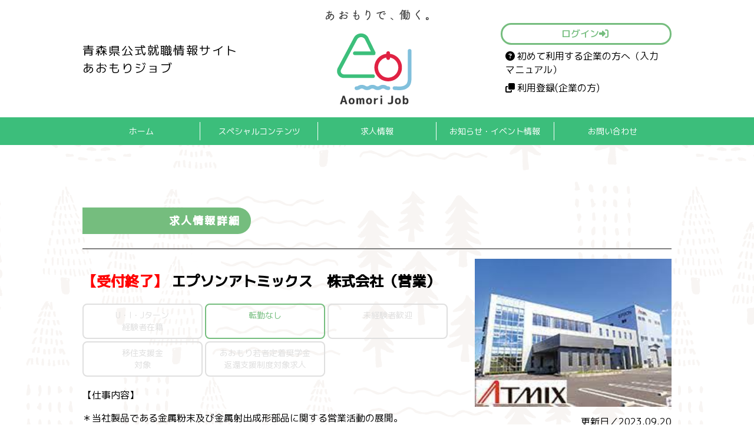

--- FILE ---
content_type: text/html; charset=UTF-8
request_url: https://aomori-job.jp/job_offer/%E3%82%A8%E3%83%97%E3%82%BD%E3%83%B3%E3%82%A2%E3%83%88%E3%83%9F%E3%83%83%E3%82%AF%E3%82%B9%E3%80%80%E6%A0%AA%E5%BC%8F%E4%BC%9A%E7%A4%BE%EF%BC%88%E5%96%B6%E6%A5%AD%EF%BC%89/?post_id=69673
body_size: 14297
content:
<!DOCTYPE HTML>
<html lang="ja">
<head>
<script>
  dataLayerAOJ2022 = [{
  }];
  dataLayerAOJ2022.push({'variable_name': 'variable_value'});
</script>
<!-- Google Tag Manager -->
<script>(function(w,d,s,l,i){w[l]=w[l]||[];w[l].push({'gtm.start':
new Date().getTime(),event:'gtm.js'});var f=d.getElementsByTagName(s)[0],
j=d.createElement(s),dl=l!='dataLayer'?'&l='+l:'';j.async=true;j.src=
'https://www.googletagmanager.com/gtm.js?id='+i+dl;f.parentNode.insertBefore(j,f);
})(window,document,'script','dataLayer','GTM-TJJ8BPH');</script>
<!-- End Google Tag Manager -->

<!-- Google Tag Manager -->
<script>(function(w,d,s,l,i){w[l]=w[l]||[];w[l].push({'gtm.start':
new Date().getTime(),event:'gtm.js'});var f=d.getElementsByTagName(s)[0],
j=d.createElement(s),dl=l!='dataLayer'?'&l='+l:'';j.async=true;j.src=
'https://www.googletagmanager.com/gtm.js?id='+i+dl;f.parentNode.insertBefore(j,f);
})(window,document,'script','dataLayerAOJ2022','GTM-T2XLJCW');</script>
<!-- End Google Tag Manager -->

	<meta charset="UTF-8">
	<meta name="keywords" content="青森県公式,就職情報,求人情報検索,求職者,UIJターン,インターンシップ,企業情報">
	<meta name="description" content="青森県公式就職情報サイト「あおもりジョブ」では、人材の県内定着と還流促進を目的に、県内外の学生や求職者等に対して、青森県内の企業情報や求人情報、ＵＩＪターン就職支援制度、各種イベントなどの情報を発信しています。">
	<meta name="viewport" content="width=device-width,initial-scale=1,user-scalable=yes,viewport-fit=cover">
	<meta name="format-detection" content="telephone=no">
	<meta http-equiv="X-UA-Compatible" content="IE=edge"/>

	<!-- favicon start	 -->
	<link rel="apple-touch-icon" sizes="180x180" href="https://aomori-job.jp/wp-content/themes/aomori-job/images/favicon/apple-touch-icon.png">
	<link rel="icon" type="image/png" sizes="32x32" href="https://aomori-job.jp/wp-content/themes/aomori-job/images/favicon/favicon-32x32.png">
	<link rel="icon" type="image/png" sizes="16x16" href="https://aomori-job.jp/wp-content/themes/aomori-job/images/favicon/favicon-16x16.png">
	<link rel="manifest" href="https://aomori-job.jp/wp-content/themes/aomori-job/images/favicon/manifest.json">
	<link rel="mask-icon" href="https://aomori-job.jp/wp-content/themes/aomori-job/images/favicon/safari-pinned-tab.svg" color="#19a99d">
	<meta name="theme-color" content="#ffffff">
	<!-- favicon end -->
	<link rel="preconnect" href="https://fonts.googleapis.com">
	<link rel="preconnect" href="https://fonts.gstatic.com" crossorigin>
	<link href="https://fonts.googleapis.com/css2?family=M+PLUS+1p:wght@100;300;400;500&display=swap" rel="stylesheet">
	<!-- styles -->
	<link rel ="stylesheet" href="https://cdnjs.cloudflare.com/ajax/libs/font-awesome/6.0.0-beta2/css/all.min.css">
	<title>エプソンアトミックス　株式会社（営業） &#8211; 青森県公式就職情報サイト「あおもりジョブ」</title>
<meta name='robots' content='max-image-preview:large' />
<link rel='dns-prefetch' href='//cdn.jsdelivr.net' />
<link rel='dns-prefetch' href='//unpkg.com' />
<link rel='dns-prefetch' href='//www.youtube.com' />
<link rel="alternate" title="oEmbed (JSON)" type="application/json+oembed" href="https://aomori-job.jp/wp-json/oembed/1.0/embed?url=https%3A%2F%2Faomori-job.jp%2Fjob_offer%2F%25e3%2582%25a8%25e3%2583%2597%25e3%2582%25bd%25e3%2583%25b3%25e3%2582%25a2%25e3%2583%2588%25e3%2583%259f%25e3%2583%2583%25e3%2582%25af%25e3%2582%25b9%25e3%2580%2580%25e6%25a0%25aa%25e5%25bc%258f%25e4%25bc%259a%25e7%25a4%25be%25ef%25bc%2588%25e5%2596%25b6%25e6%25a5%25ad%25ef%25bc%2589%2F" />
<link rel="alternate" title="oEmbed (XML)" type="text/xml+oembed" href="https://aomori-job.jp/wp-json/oembed/1.0/embed?url=https%3A%2F%2Faomori-job.jp%2Fjob_offer%2F%25e3%2582%25a8%25e3%2583%2597%25e3%2582%25bd%25e3%2583%25b3%25e3%2582%25a2%25e3%2583%2588%25e3%2583%259f%25e3%2583%2583%25e3%2582%25af%25e3%2582%25b9%25e3%2580%2580%25e6%25a0%25aa%25e5%25bc%258f%25e4%25bc%259a%25e7%25a4%25be%25ef%25bc%2588%25e5%2596%25b6%25e6%25a5%25ad%25ef%25bc%2589%2F&#038;format=xml" />
<style id='wp-img-auto-sizes-contain-inline-css' type='text/css'>
img:is([sizes=auto i],[sizes^="auto," i]){contain-intrinsic-size:3000px 1500px}
/*# sourceURL=wp-img-auto-sizes-contain-inline-css */
</style>
<style id='wp-emoji-styles-inline-css' type='text/css'>

	img.wp-smiley, img.emoji {
		display: inline !important;
		border: none !important;
		box-shadow: none !important;
		height: 1em !important;
		width: 1em !important;
		margin: 0 0.07em !important;
		vertical-align: -0.1em !important;
		background: none !important;
		padding: 0 !important;
	}
/*# sourceURL=wp-emoji-styles-inline-css */
</style>
<style id='wp-block-library-inline-css' type='text/css'>
:root{--wp-block-synced-color:#7a00df;--wp-block-synced-color--rgb:122,0,223;--wp-bound-block-color:var(--wp-block-synced-color);--wp-editor-canvas-background:#ddd;--wp-admin-theme-color:#007cba;--wp-admin-theme-color--rgb:0,124,186;--wp-admin-theme-color-darker-10:#006ba1;--wp-admin-theme-color-darker-10--rgb:0,107,160.5;--wp-admin-theme-color-darker-20:#005a87;--wp-admin-theme-color-darker-20--rgb:0,90,135;--wp-admin-border-width-focus:2px}@media (min-resolution:192dpi){:root{--wp-admin-border-width-focus:1.5px}}.wp-element-button{cursor:pointer}:root .has-very-light-gray-background-color{background-color:#eee}:root .has-very-dark-gray-background-color{background-color:#313131}:root .has-very-light-gray-color{color:#eee}:root .has-very-dark-gray-color{color:#313131}:root .has-vivid-green-cyan-to-vivid-cyan-blue-gradient-background{background:linear-gradient(135deg,#00d084,#0693e3)}:root .has-purple-crush-gradient-background{background:linear-gradient(135deg,#34e2e4,#4721fb 50%,#ab1dfe)}:root .has-hazy-dawn-gradient-background{background:linear-gradient(135deg,#faaca8,#dad0ec)}:root .has-subdued-olive-gradient-background{background:linear-gradient(135deg,#fafae1,#67a671)}:root .has-atomic-cream-gradient-background{background:linear-gradient(135deg,#fdd79a,#004a59)}:root .has-nightshade-gradient-background{background:linear-gradient(135deg,#330968,#31cdcf)}:root .has-midnight-gradient-background{background:linear-gradient(135deg,#020381,#2874fc)}:root{--wp--preset--font-size--normal:16px;--wp--preset--font-size--huge:42px}.has-regular-font-size{font-size:1em}.has-larger-font-size{font-size:2.625em}.has-normal-font-size{font-size:var(--wp--preset--font-size--normal)}.has-huge-font-size{font-size:var(--wp--preset--font-size--huge)}.has-text-align-center{text-align:center}.has-text-align-left{text-align:left}.has-text-align-right{text-align:right}.has-fit-text{white-space:nowrap!important}#end-resizable-editor-section{display:none}.aligncenter{clear:both}.items-justified-left{justify-content:flex-start}.items-justified-center{justify-content:center}.items-justified-right{justify-content:flex-end}.items-justified-space-between{justify-content:space-between}.screen-reader-text{border:0;clip-path:inset(50%);height:1px;margin:-1px;overflow:hidden;padding:0;position:absolute;width:1px;word-wrap:normal!important}.screen-reader-text:focus{background-color:#ddd;clip-path:none;color:#444;display:block;font-size:1em;height:auto;left:5px;line-height:normal;padding:15px 23px 14px;text-decoration:none;top:5px;width:auto;z-index:100000}html :where(.has-border-color){border-style:solid}html :where([style*=border-top-color]){border-top-style:solid}html :where([style*=border-right-color]){border-right-style:solid}html :where([style*=border-bottom-color]){border-bottom-style:solid}html :where([style*=border-left-color]){border-left-style:solid}html :where([style*=border-width]){border-style:solid}html :where([style*=border-top-width]){border-top-style:solid}html :where([style*=border-right-width]){border-right-style:solid}html :where([style*=border-bottom-width]){border-bottom-style:solid}html :where([style*=border-left-width]){border-left-style:solid}html :where(img[class*=wp-image-]){height:auto;max-width:100%}:where(figure){margin:0 0 1em}html :where(.is-position-sticky){--wp-admin--admin-bar--position-offset:var(--wp-admin--admin-bar--height,0px)}@media screen and (max-width:600px){html :where(.is-position-sticky){--wp-admin--admin-bar--position-offset:0px}}

/*# sourceURL=wp-block-library-inline-css */
</style><style id='global-styles-inline-css' type='text/css'>
:root{--wp--preset--aspect-ratio--square: 1;--wp--preset--aspect-ratio--4-3: 4/3;--wp--preset--aspect-ratio--3-4: 3/4;--wp--preset--aspect-ratio--3-2: 3/2;--wp--preset--aspect-ratio--2-3: 2/3;--wp--preset--aspect-ratio--16-9: 16/9;--wp--preset--aspect-ratio--9-16: 9/16;--wp--preset--color--black: #000000;--wp--preset--color--cyan-bluish-gray: #abb8c3;--wp--preset--color--white: #ffffff;--wp--preset--color--pale-pink: #f78da7;--wp--preset--color--vivid-red: #cf2e2e;--wp--preset--color--luminous-vivid-orange: #ff6900;--wp--preset--color--luminous-vivid-amber: #fcb900;--wp--preset--color--light-green-cyan: #7bdcb5;--wp--preset--color--vivid-green-cyan: #00d084;--wp--preset--color--pale-cyan-blue: #8ed1fc;--wp--preset--color--vivid-cyan-blue: #0693e3;--wp--preset--color--vivid-purple: #9b51e0;--wp--preset--gradient--vivid-cyan-blue-to-vivid-purple: linear-gradient(135deg,rgb(6,147,227) 0%,rgb(155,81,224) 100%);--wp--preset--gradient--light-green-cyan-to-vivid-green-cyan: linear-gradient(135deg,rgb(122,220,180) 0%,rgb(0,208,130) 100%);--wp--preset--gradient--luminous-vivid-amber-to-luminous-vivid-orange: linear-gradient(135deg,rgb(252,185,0) 0%,rgb(255,105,0) 100%);--wp--preset--gradient--luminous-vivid-orange-to-vivid-red: linear-gradient(135deg,rgb(255,105,0) 0%,rgb(207,46,46) 100%);--wp--preset--gradient--very-light-gray-to-cyan-bluish-gray: linear-gradient(135deg,rgb(238,238,238) 0%,rgb(169,184,195) 100%);--wp--preset--gradient--cool-to-warm-spectrum: linear-gradient(135deg,rgb(74,234,220) 0%,rgb(151,120,209) 20%,rgb(207,42,186) 40%,rgb(238,44,130) 60%,rgb(251,105,98) 80%,rgb(254,248,76) 100%);--wp--preset--gradient--blush-light-purple: linear-gradient(135deg,rgb(255,206,236) 0%,rgb(152,150,240) 100%);--wp--preset--gradient--blush-bordeaux: linear-gradient(135deg,rgb(254,205,165) 0%,rgb(254,45,45) 50%,rgb(107,0,62) 100%);--wp--preset--gradient--luminous-dusk: linear-gradient(135deg,rgb(255,203,112) 0%,rgb(199,81,192) 50%,rgb(65,88,208) 100%);--wp--preset--gradient--pale-ocean: linear-gradient(135deg,rgb(255,245,203) 0%,rgb(182,227,212) 50%,rgb(51,167,181) 100%);--wp--preset--gradient--electric-grass: linear-gradient(135deg,rgb(202,248,128) 0%,rgb(113,206,126) 100%);--wp--preset--gradient--midnight: linear-gradient(135deg,rgb(2,3,129) 0%,rgb(40,116,252) 100%);--wp--preset--font-size--small: 13px;--wp--preset--font-size--medium: 20px;--wp--preset--font-size--large: 36px;--wp--preset--font-size--x-large: 42px;--wp--preset--spacing--20: 0.44rem;--wp--preset--spacing--30: 0.67rem;--wp--preset--spacing--40: 1rem;--wp--preset--spacing--50: 1.5rem;--wp--preset--spacing--60: 2.25rem;--wp--preset--spacing--70: 3.38rem;--wp--preset--spacing--80: 5.06rem;--wp--preset--shadow--natural: 6px 6px 9px rgba(0, 0, 0, 0.2);--wp--preset--shadow--deep: 12px 12px 50px rgba(0, 0, 0, 0.4);--wp--preset--shadow--sharp: 6px 6px 0px rgba(0, 0, 0, 0.2);--wp--preset--shadow--outlined: 6px 6px 0px -3px rgb(255, 255, 255), 6px 6px rgb(0, 0, 0);--wp--preset--shadow--crisp: 6px 6px 0px rgb(0, 0, 0);}:where(.is-layout-flex){gap: 0.5em;}:where(.is-layout-grid){gap: 0.5em;}body .is-layout-flex{display: flex;}.is-layout-flex{flex-wrap: wrap;align-items: center;}.is-layout-flex > :is(*, div){margin: 0;}body .is-layout-grid{display: grid;}.is-layout-grid > :is(*, div){margin: 0;}:where(.wp-block-columns.is-layout-flex){gap: 2em;}:where(.wp-block-columns.is-layout-grid){gap: 2em;}:where(.wp-block-post-template.is-layout-flex){gap: 1.25em;}:where(.wp-block-post-template.is-layout-grid){gap: 1.25em;}.has-black-color{color: var(--wp--preset--color--black) !important;}.has-cyan-bluish-gray-color{color: var(--wp--preset--color--cyan-bluish-gray) !important;}.has-white-color{color: var(--wp--preset--color--white) !important;}.has-pale-pink-color{color: var(--wp--preset--color--pale-pink) !important;}.has-vivid-red-color{color: var(--wp--preset--color--vivid-red) !important;}.has-luminous-vivid-orange-color{color: var(--wp--preset--color--luminous-vivid-orange) !important;}.has-luminous-vivid-amber-color{color: var(--wp--preset--color--luminous-vivid-amber) !important;}.has-light-green-cyan-color{color: var(--wp--preset--color--light-green-cyan) !important;}.has-vivid-green-cyan-color{color: var(--wp--preset--color--vivid-green-cyan) !important;}.has-pale-cyan-blue-color{color: var(--wp--preset--color--pale-cyan-blue) !important;}.has-vivid-cyan-blue-color{color: var(--wp--preset--color--vivid-cyan-blue) !important;}.has-vivid-purple-color{color: var(--wp--preset--color--vivid-purple) !important;}.has-black-background-color{background-color: var(--wp--preset--color--black) !important;}.has-cyan-bluish-gray-background-color{background-color: var(--wp--preset--color--cyan-bluish-gray) !important;}.has-white-background-color{background-color: var(--wp--preset--color--white) !important;}.has-pale-pink-background-color{background-color: var(--wp--preset--color--pale-pink) !important;}.has-vivid-red-background-color{background-color: var(--wp--preset--color--vivid-red) !important;}.has-luminous-vivid-orange-background-color{background-color: var(--wp--preset--color--luminous-vivid-orange) !important;}.has-luminous-vivid-amber-background-color{background-color: var(--wp--preset--color--luminous-vivid-amber) !important;}.has-light-green-cyan-background-color{background-color: var(--wp--preset--color--light-green-cyan) !important;}.has-vivid-green-cyan-background-color{background-color: var(--wp--preset--color--vivid-green-cyan) !important;}.has-pale-cyan-blue-background-color{background-color: var(--wp--preset--color--pale-cyan-blue) !important;}.has-vivid-cyan-blue-background-color{background-color: var(--wp--preset--color--vivid-cyan-blue) !important;}.has-vivid-purple-background-color{background-color: var(--wp--preset--color--vivid-purple) !important;}.has-black-border-color{border-color: var(--wp--preset--color--black) !important;}.has-cyan-bluish-gray-border-color{border-color: var(--wp--preset--color--cyan-bluish-gray) !important;}.has-white-border-color{border-color: var(--wp--preset--color--white) !important;}.has-pale-pink-border-color{border-color: var(--wp--preset--color--pale-pink) !important;}.has-vivid-red-border-color{border-color: var(--wp--preset--color--vivid-red) !important;}.has-luminous-vivid-orange-border-color{border-color: var(--wp--preset--color--luminous-vivid-orange) !important;}.has-luminous-vivid-amber-border-color{border-color: var(--wp--preset--color--luminous-vivid-amber) !important;}.has-light-green-cyan-border-color{border-color: var(--wp--preset--color--light-green-cyan) !important;}.has-vivid-green-cyan-border-color{border-color: var(--wp--preset--color--vivid-green-cyan) !important;}.has-pale-cyan-blue-border-color{border-color: var(--wp--preset--color--pale-cyan-blue) !important;}.has-vivid-cyan-blue-border-color{border-color: var(--wp--preset--color--vivid-cyan-blue) !important;}.has-vivid-purple-border-color{border-color: var(--wp--preset--color--vivid-purple) !important;}.has-vivid-cyan-blue-to-vivid-purple-gradient-background{background: var(--wp--preset--gradient--vivid-cyan-blue-to-vivid-purple) !important;}.has-light-green-cyan-to-vivid-green-cyan-gradient-background{background: var(--wp--preset--gradient--light-green-cyan-to-vivid-green-cyan) !important;}.has-luminous-vivid-amber-to-luminous-vivid-orange-gradient-background{background: var(--wp--preset--gradient--luminous-vivid-amber-to-luminous-vivid-orange) !important;}.has-luminous-vivid-orange-to-vivid-red-gradient-background{background: var(--wp--preset--gradient--luminous-vivid-orange-to-vivid-red) !important;}.has-very-light-gray-to-cyan-bluish-gray-gradient-background{background: var(--wp--preset--gradient--very-light-gray-to-cyan-bluish-gray) !important;}.has-cool-to-warm-spectrum-gradient-background{background: var(--wp--preset--gradient--cool-to-warm-spectrum) !important;}.has-blush-light-purple-gradient-background{background: var(--wp--preset--gradient--blush-light-purple) !important;}.has-blush-bordeaux-gradient-background{background: var(--wp--preset--gradient--blush-bordeaux) !important;}.has-luminous-dusk-gradient-background{background: var(--wp--preset--gradient--luminous-dusk) !important;}.has-pale-ocean-gradient-background{background: var(--wp--preset--gradient--pale-ocean) !important;}.has-electric-grass-gradient-background{background: var(--wp--preset--gradient--electric-grass) !important;}.has-midnight-gradient-background{background: var(--wp--preset--gradient--midnight) !important;}.has-small-font-size{font-size: var(--wp--preset--font-size--small) !important;}.has-medium-font-size{font-size: var(--wp--preset--font-size--medium) !important;}.has-large-font-size{font-size: var(--wp--preset--font-size--large) !important;}.has-x-large-font-size{font-size: var(--wp--preset--font-size--x-large) !important;}
/*# sourceURL=global-styles-inline-css */
</style>

<style id='classic-theme-styles-inline-css' type='text/css'>
/*! This file is auto-generated */
.wp-block-button__link{color:#fff;background-color:#32373c;border-radius:9999px;box-shadow:none;text-decoration:none;padding:calc(.667em + 2px) calc(1.333em + 2px);font-size:1.125em}.wp-block-file__button{background:#32373c;color:#fff;text-decoration:none}
/*# sourceURL=/wp-includes/css/classic-themes.min.css */
</style>
<link rel='stylesheet' id='modal-video-css' href='//cdn.jsdelivr.net/npm/modal-video@2.4.2/css/modal-video.min.css' type='text/css' media='' />
<link rel='stylesheet' id='aoj-style-css' href='https://aomori-job.jp/wp-content/themes/aoj-2021/style.css?ver=4bfa46066c91a0a06cacf45dc7865610' type='text/css' media='all' />
<link rel='stylesheet' id='jquery-lazyloadxt-spinner-css-css' href='//aomori-job.jp/wp-content/plugins/a3-lazy-load/assets/css/jquery.lazyloadxt.spinner.css?ver=4bfa46066c91a0a06cacf45dc7865610' type='text/css' media='all' />
<link rel='stylesheet' id='um_modal-css' href='https://aomori-job.jp/wp-content/plugins/ultimate-member/assets/css/um-modal.min.css?ver=2.11.1' type='text/css' media='all' />
<link rel='stylesheet' id='um_ui-css' href='https://aomori-job.jp/wp-content/plugins/ultimate-member/assets/libs/jquery-ui/jquery-ui.min.css?ver=1.13.2' type='text/css' media='all' />
<link rel='stylesheet' id='um_tipsy-css' href='https://aomori-job.jp/wp-content/plugins/ultimate-member/assets/libs/tipsy/tipsy.min.css?ver=1.0.0a' type='text/css' media='all' />
<link rel='stylesheet' id='um_raty-css' href='https://aomori-job.jp/wp-content/plugins/ultimate-member/assets/libs/raty/um-raty.min.css?ver=2.6.0' type='text/css' media='all' />
<link rel='stylesheet' id='select2-css' href='https://aomori-job.jp/wp-content/plugins/ultimate-member/assets/libs/select2/select2.min.css?ver=4.0.13' type='text/css' media='all' />
<link rel='stylesheet' id='um_fileupload-css' href='https://aomori-job.jp/wp-content/plugins/ultimate-member/assets/css/um-fileupload.min.css?ver=2.11.1' type='text/css' media='all' />
<link rel='stylesheet' id='um_confirm-css' href='https://aomori-job.jp/wp-content/plugins/ultimate-member/assets/libs/um-confirm/um-confirm.min.css?ver=1.0' type='text/css' media='all' />
<link rel='stylesheet' id='um_datetime-css' href='https://aomori-job.jp/wp-content/plugins/ultimate-member/assets/libs/pickadate/default.min.css?ver=3.6.2' type='text/css' media='all' />
<link rel='stylesheet' id='um_datetime_date-css' href='https://aomori-job.jp/wp-content/plugins/ultimate-member/assets/libs/pickadate/default.date.min.css?ver=3.6.2' type='text/css' media='all' />
<link rel='stylesheet' id='um_datetime_time-css' href='https://aomori-job.jp/wp-content/plugins/ultimate-member/assets/libs/pickadate/default.time.min.css?ver=3.6.2' type='text/css' media='all' />
<link rel='stylesheet' id='um_fonticons_ii-css' href='https://aomori-job.jp/wp-content/plugins/ultimate-member/assets/libs/legacy/fonticons/fonticons-ii.min.css?ver=2.11.1' type='text/css' media='all' />
<link rel='stylesheet' id='um_fonticons_fa-css' href='https://aomori-job.jp/wp-content/plugins/ultimate-member/assets/libs/legacy/fonticons/fonticons-fa.min.css?ver=2.11.1' type='text/css' media='all' />
<link rel='stylesheet' id='um_fontawesome-css' href='https://aomori-job.jp/wp-content/plugins/ultimate-member/assets/css/um-fontawesome.min.css?ver=6.5.2' type='text/css' media='all' />
<link rel='stylesheet' id='um_common-css' href='https://aomori-job.jp/wp-content/plugins/ultimate-member/assets/css/common.min.css?ver=2.11.1' type='text/css' media='all' />
<link rel='stylesheet' id='um_responsive-css' href='https://aomori-job.jp/wp-content/plugins/ultimate-member/assets/css/um-responsive.min.css?ver=2.11.1' type='text/css' media='all' />
<link rel='stylesheet' id='um_styles-css' href='https://aomori-job.jp/wp-content/plugins/ultimate-member/assets/css/um-styles.min.css?ver=2.11.1' type='text/css' media='all' />
<link rel='stylesheet' id='um_crop-css' href='https://aomori-job.jp/wp-content/plugins/ultimate-member/assets/libs/cropper/cropper.min.css?ver=1.6.1' type='text/css' media='all' />
<link rel='stylesheet' id='um_profile-css' href='https://aomori-job.jp/wp-content/plugins/ultimate-member/assets/css/um-profile.min.css?ver=2.11.1' type='text/css' media='all' />
<link rel='stylesheet' id='um_account-css' href='https://aomori-job.jp/wp-content/plugins/ultimate-member/assets/css/um-account.min.css?ver=2.11.1' type='text/css' media='all' />
<link rel='stylesheet' id='um_misc-css' href='https://aomori-job.jp/wp-content/plugins/ultimate-member/assets/css/um-misc.min.css?ver=2.11.1' type='text/css' media='all' />
<link rel='stylesheet' id='um_default_css-css' href='https://aomori-job.jp/wp-content/plugins/ultimate-member/assets/css/um-old-default.min.css?ver=2.11.1' type='text/css' media='all' />
<link rel='stylesheet' id='um_old_css-css' href='https://aomori-job.jp/wp-content/plugins/ultimate-member/../../uploads/ultimatemember/um_old_settings.css?ver=2.0.0' type='text/css' media='all' />
<!--n2css--><!--n2js--><script type="text/javascript" src="https://aomori-job.jp/wp-includes/js/jquery/jquery.min.js?ver=3.7.1" id="jquery-core-js"></script>
<script type="text/javascript" src="https://aomori-job.jp/wp-includes/js/jquery/jquery-migrate.min.js?ver=3.4.1" id="jquery-migrate-js"></script>
<script type="text/javascript" src="https://aomori-job.jp/wp-content/plugins/ultimate-member/assets/js/um-gdpr.min.js?ver=2.11.1" id="um-gdpr-js"></script>
<link rel="https://api.w.org/" href="https://aomori-job.jp/wp-json/" /><link rel="canonical" href="https://aomori-job.jp/job_offer/%e3%82%a8%e3%83%97%e3%82%bd%e3%83%b3%e3%82%a2%e3%83%88%e3%83%9f%e3%83%83%e3%82%af%e3%82%b9%e3%80%80%e6%a0%aa%e5%bc%8f%e4%bc%9a%e7%a4%be%ef%bc%88%e5%96%b6%e6%a5%ad%ef%bc%89/" />
                                        <script>
                                            var ajaxUrl = 'https://aomori-job.jp/wp-admin/admin-ajax.php';
                                        </script>
                                </head>

<body data-rsssl=1>
<!-- Google Tag Manager (noscript) -->
<noscript><iframe src="https://www.googletagmanager.com/ns.html?id=GTM-TJJ8BPH"
height="0" width="0" style="display:none;visibility:hidden"></iframe></noscript>
<!-- End Google Tag Manager (noscript) -->

<!-- Google Tag Manager (noscript) -->
<noscript><iframe src="https://www.googletagmanager.com/ns.html?id=GTM-T2XLJCW"
height="0" width="0" style="display:none;visibility:hidden"></iframe></noscript>
<!-- End Google Tag Manager (noscript) -->

<div class="overlay">
    <div class="inner">
        <div class="logo">
            <img src="https://aomori-job.jp/wp-content/themes/aoj-2021/images/1x/logo-white.png" srcset="https://aomori-job.jp/wp-content/themes/aoj-2021/images/1x/logo-white.png 1x, https://aomori-job.jp/wp-content/themes/aoj-2021/images/2x/logo-white@2x.png 2x, https://aomori-job.jp/wp-content/themes/aoj-2021/images/3x/logo-white@3x.png 3x" alt="ロゴ Aomori Job" />        </div>
        <div class="admin-menu">
            <ul>
                            <li class="auth"><a href="https://aomori-job.jp/login">ログイン<i class="fas fa-sign-in-alt"></i></a></li>
                <li><a href="https://aomori-job.jp/register-company"><i class="fas fa-clone"></i>利用登録(企業の方)</a></li>
                        </ul>
        </div>
        <nav>
            <ul>
                <li><a href="https://aomori-job.jp">ホーム</a></li>
                <li><a href="https://aomori-job.jp/campaign2021">スペシャルコンテンツ</a></li>
                <li><a href="https://aomori-job.jp?s=search">求人情報</a></li>
                <li><a href="https://aomori-job.jp/category/info">お知らせ・イベント情報</a></li>
                <li><a href="https://aomori-job.jp/contact">お問い合わせ</a></li>
            </ul>
        </nav>
        <a class="close-overlay" href="#"><i class="fa fa-close"></i></a>
    </div>
</div>
<header>
	<div class="inner">
		<div class="container">
			<h1>青森県公式就職情報サイト<br>あおもりジョブ</h1>
			<div class="logo"><a href="https://aomori-job.jp"><img src="https://aomori-job.jp/wp-content/themes/aoj-2021/images/1x/logo.png" srcset="https://aomori-job.jp/wp-content/themes/aoj-2021/images/1x/logo.png 1x, https://aomori-job.jp/wp-content/themes/aoj-2021/images/2x/logo@2x.png 2x, https://aomori-job.jp/wp-content/themes/aoj-2021/images/3x/logo@3x.png 3x" alt="Aomori Job ロゴ" /></a></div>
			<div class="admin-menu">
				<a href="#" class="open-overlay"><i class="fas fa-bars"></i><sub>メニュー</sub></a>
				<ul>
									<li class="auth"><a href="https://aomori-job.jp/login">ログイン<i class="fas fa-sign-in-alt"></i></a></li>
					<li><a href="https://aomori-job.jp/guide"><i class="fa-solid fa-circle-question"></i>初めて利用する企業の方へ（入力マニュアル）</a></li>
					<li><a href="https://aomori-job.jp/register-company"><i class="fas fa-clone"></i>利用登録(企業の方)</a></li>
								</ul>
			</div>
		</div><!-- .container -->
	</div><!-- .inner -->
	<nav>
		<div class="inner">
			<ul class="container">
				<li><a href="https://aomori-job.jp">ホーム</a></li>
				<li><a href="https://www.youtube.com/channel/UCggIwcv4_j7tLm5LVHvCvEg">スペシャルコンテンツ</a></li>
				<li><a href="https://aomori-job.jp?s=search&t=job_offer">求人情報</a></li>
				<li><a href="https://aomori-job.jp/category/info">お知らせ・イベント情報</a></li>
				<li><a href="https://aomori-job.jp/contact">お問い合わせ</a></li>
			</ul>
		</div><!-- .inner -->
	</nav>
</header><main>
    <section class="single custom-post">
        <div class="inner">
            <article>
                                                                            <h1>求人情報詳細</h1>
                <div class="card">
                    <div class="container">
                        <div class="header">
                                                        <h2>
                                <span style="color: #ff0000;">【受付終了】</span>                                エプソンアトミックス　株式会社（営業）                            </h2>
                                                        <div class="features">
                                <ul class="container">
                                                                    <li class="off">
                                                                        U・I・Jターン<br>経験者在籍
                                    </li>
                                                                    <li>
                                                                        転勤なし
                                    </li>
                                                                    <li class="off">
                                                                        未経験者歓迎
                                    </li>
                                                                    <li class="off">
                                                                        移住支援金<br>対象
                                    </li>
                                                                    <li class="off">
                                                                        あおもり若者定着奨学金返還支援制度対象求人
                                    </li>
                                </ul>
                            </div>
                            <div class="content">
                                <p>【仕事内容】</p>
<p>＊当社製品である金属粉末及び金属射出成形部品に関する営業活動の展開。<br />
＊国内外の各種メーカーに対し、展示会や市場調査などの、お客様のサポート活動。</p>
<p>＊法人営業となり、必要に応じて海外出張等もあります。</p>
<p>＊将来的には海外赴任の可能性もございます。</p>
<h2><span style="color: #3366ff;">転勤の可能性あり</span><br />
<span style="color: #3366ff;">転勤範囲：本社もしくは北インター事業所、海外</span></h2>
<p>&nbsp;</p>
                            </div>
                        </div>
                        <div class="body">
                            <figure>
                                                            <img src="https://aomori-job.jp/wp-content/uploads/2023/05/f81fd2e4c52864042852c112ce927ae2-3.jpg" alt="エプソンアトミックス　株式会社（営業）" />
                                                        </figure>
                            <div class="date">更新日／2023.09.20</div>
                        </div>
                    </div><!-- .inner -->
                </div><!-- .card -->
                <table>
                    <tr><th>更新日</th><td>2024-05-30</td></tr>
                    <tr><th>求人管理番号</th><td>020001-4551</td></tr>
                    <tr><th>法人番号</th><td>6100001018166</td></tr>
                    <tr><th>公的機関からの就業に伴う助成の有無</th><td>無</td></tr>
                    <tr><th>公的機関からの就業に伴う助成の内容</th><td></td></tr>
                    <tr><th>あおもり若者定着奨学金返還支援制度対象求人</th><td>対象外</td></tr>
                    <tr><th>掲載期限</th><td>2024-09-30</td></tr>
                    <tr><th>就業場所；郵便番号</th><td>0392245</td></tr>
                                        <tr><th>就業場所；住所</th><td>青森県八戸市北インター工業団地2-1-60　北インター事業所</td></tr>
                                        <tr><th>採用区分</th><td>一般求人</td></tr>
                    <tr><th>採用人数</th><td>1人</td></tr>
                    <tr><th>雇用形態</th><td>正社員</td></tr>
                    <tr><th>雇用期間</th><td>無期</td></tr>
                    <tr><th>雇用期間（開始）</th><td></td></tr>
                    <tr><th>雇用期間（終了）</th><td></td></tr>
                    <tr><th>雇用期間に関する特記事項</th><td></td></tr>
                    <tr><th>希望学歴</th><td>高校卒業以上　必須</td></tr>
                    <tr><th>必要な経験</th><td>外販営業経験　必須（英語でのメール・電話対応ができれば尚可）<br />
Word､Excel､PowerPoint操作あり</td></tr>
                    <tr><th>必要な免許・資格等</th><td>普通自動車運転免許　必須</td></tr>
                    <tr><th>給与形態</th><td>月給</td></tr>
                    <tr><th>所定労働時間</th><td>1日8時間</td></tr>
                                        <tr><th>給与上限</th><td>300,000円</td></tr>
                    <tr><th>給与下限</th><td>225,000円</td></tr>
                                        <tr><th>給与の補足</th><td>賃金形態は欠勤控除ありの「日給月給制」となります。</td></tr>
                    <tr><th>試用期間の有無</th><td>有</td></tr>
                    <tr><th>試用期間に関する特記事項</th><td>試用期間：3ヶ月<br />
試用期間中の労働条件：同条件</td></tr>
                    <tr><th>給与（研修中）上限</th><td>300,000円</td></tr>
                    <tr><th>給与（研修中）下限</th><td>225,000円</td></tr>
                    <tr><th>通勤手当の有無</th><td>有</td></tr>
                    <tr><th>通勤手当に関する特記事項</th><td>実費支給（上限なし）</td></tr>
                    <tr><th>その他手当の有無</th><td>有</td></tr>
                    <tr><th>その他手当に関する特記事項</th><td>住宅費補助：会社規程により対象者へ支給<br />
　　　　　　3万円以上、入居時補助も有<br />
転居旅費　：会社規程により対象者へ支給<br />
その他　　：時間外手当、休日出勤手当、深夜業手当<br />
　　　　　　変則勤務手当、役職手当など<br />
昇給あり：昇給率　1月あたり 3.70％～（前年度実績）<br />
賞与あり：年2回　賞与月数　計6.45ヶ月分（前年度実績）</td></tr>
                    <tr><th>退職金制度の有無</th><td>有</td></tr>
                    <tr><th>退職金制度に関する特記事項</th><td>勤続　1年以上</td></tr>
                    <tr><th>自動車通勤の可否</th><td>可</td></tr>
                    <tr><th>自動車通勤の可否に関する特記事項</th><td>駐車場無料</td></tr>
                    <tr><th>福利厚生・待遇</th><td></td></tr>
                    <tr><th>勤務日</th><td>その他</td></tr>
                    <tr><th>勤務日に関する特記事項</th><td>フレックスタイム制</td></tr>
                    <tr><th>始業時間</th><td></td></tr>
                    <tr><th>終業時間</th><td></td></tr>
                    <tr><th>残業の有無</th><td>有</td></tr>
                    <tr><th>就業時間に関する特記事項</th><td>フレックスタイム制<br />
(1)　08時 30分〜17時 15分<br />
(2)　11時 00分〜14時 00分<br />
(3)　05時 00分〜22時 00分<br />
社内規定により、申請後制度利用可<br />
(1)標準時間　(2)コアタイム　(3)フレキシブルタイム</td></tr>
                    <tr><th>休憩時間に関する特記事項</th><td>45分</td></tr>
                    <tr><th>裁量労働制の有無</th><td>無</td></tr>
                    <tr><th>裁量労働制の内容</th><td></td></tr>
                    <tr><th>休日</th><td>土・日・祝・その他</td></tr>
                    <tr><th>休日に関する特記事項</th><td>週休二日制(毎　週)<br />
お盆休暇、年末年始休暇、ＧＷなど<br />
6ヶ月経過後の年次有給休暇日数　12日</td></tr>
                    <tr><th>加入保険に関する特記事項</th><td>雇用保険、労災保険、健康保険、厚生年金保険、財形</td></tr>
                    <tr><th>受動喫煙防止措置事項</th><td>受動喫煙対策あり（屋内禁煙）<br />
敷地内禁煙</td></tr>
                    <tr><th>応募方法</th><td>事前連絡の上、応募書類を郵送してください。<br />
書類選考後、面接日時を連絡します。<br />
<br />
【応募書類】<br />
ハローワーク紹介状，履歴書（写真貼付），職務経歴書<br />
<br />
【送付先・選考場所】<br />
〒039-2245<br />
青森県八戸市北インター工業団地2-1-60<br />
エプソンアトミックス株式会社　北インター事業所<br />
<br />
【その他】<br />
＊書類選考後、通過者のみ電話連絡致します（不合格の場合は書面通知）<br />
＊土・日・祝日は連絡不可<br />
＊週1日のノー残業デーあり<br />
＊社員食堂あり<br />
＊通信教育助成金制度あり</td></tr>
                    <tr><th>担当者TEL</th><td>0178-29-1112</td></tr>
                    <tr><th>担当者FAX</th><td>0178-86-1115</td></tr>
                    <tr><th>担当者メールアドレス</th><td>atmix_hr@exc.epson.co.jp</td></tr>
                </table>
        
                                <p>掲載内容は、更新日時点のものとなります。労働条件等詳細は求人企業に直接ご確認ください。</p>
        
                                                                                                <div class="card">
                    <div class="container">
                        <div class="header">
                            <h2>エプソンアトミックス株式会社</h2>
                            <div class="content">
                                <p>独自の技術を基に当社が製造する金属粉末、金属射出成形部品、人工水晶原石はスマートフォンや医療部品、産業機器など様々な製品に使用されており、世界中のお客様と取引させて頂いております。</p>
<p>&nbsp;</p>
<p>HPもぜひご覧ください</p>
<p><a href="http://www.atmix.co.jp">http://www.atmix.co.jp</a></p>
                            </div>
                        </div>
                        <div class="body">
                            <figure>
                                                            <img src="https://aomori-job.jp/wp-content/uploads/2018/07/e016545175eabdff67e2b77492e859b7.jpg" alt="エプソンアトミックス株式会社" />
                                                        </figure>
                            <div class="date">更新日／2022.08.10</div>
                        </div>
                    </div><!-- .inner -->
                </div><!-- .card -->    
                <table>
                                                                            <tr><th>法人番号</th><td>6100001018166</td></tr>                                                                                                                                                        <tr><th>動画</th><td></td></tr>                                                                                <tr><th>所在地 郵便番号</th><td>039-1161</td></tr>                                                                                <tr><th>所在地 住所</th><td>青森県八戸市河原木字海岸4-44</td></tr>                                                                                <tr><th>所在地 エリア</th><td>三八（八戸市、三戸郡）</td></tr>                                                                                <tr><th>業種</th><td>その他製造業</td></tr>                                                                                <tr><th>設立</th><td>1999年10月1日</td></tr>                                                                                <tr><th>資本金</th><td>4億5,000万円</td></tr>                                                                                <tr><th>売上</th><td>―</td></tr>                                                                                <tr><th>従業員数</th><td>359名</td></tr>                                                                                <tr><th>事業内容</th><td>金属粉末，金属射出整形部品，人工水晶原石の開発，製造，販売</td></tr>                                                    </table>
                                                                        </article>
        </div><!-- .inner -->
    </section>
</main>
<div class="foot-logo">
    <a href="https://aomori-job.jp"><img src="https://aomori-job.jp/wp-content/themes/aoj-2021/images/1x/logo.png" srcset="https://aomori-job.jp/wp-content/themes/aoj-2021/images/1x/logo.png 1x, https://aomori-job.jp/wp-content/themes/aoj-2021/images/2x/logo@2x.png 2x, https://aomori-job.jp/wp-content/themes/aoj-2021/images/3x/logo@3x.png 3x" alt="Aomori Job ロゴ" /></a>
</div>
<footer>
    <div class="inner">
        <address>
            <p class="name">青森県公式就職情報サイト あおもりジョブ</p>
            <p class="administrator">こども家庭部　若者定着還流促進課　県内定着促進グループ<br>（あおもり人財確保推進センター）</p>
            <div class="contact">
                <ul>
                    <li class="tel">017-775-7075</li>
                    <li class="fax">017-775-7076</li>
                    <li class="email">wakamono@pref.aomori.lg.jp</li>
                </ul>
            </div>
        </address>
        <div class="foot-nav">
            <ul class="container">
                <li><a href="https://aomori-job.jp/about">このサイト・運営組織について</a></li>
                <!--
                <li><a href="https://aomori-job.jp/faq">よくあるご質問</a></li>
                -->
                <li><a href="https://aomori-job.jp/terms">利用規約</a></li>
                <li><a href="https://aomori-job.jp/link">関連リンク</a></li>
                <li><a href="https://aomori-job.jp/privacy">プライバシーポリシー</a></li>
                <li><a href="https://aomori-job.jp/contact">お問い合わせ</a></li>
                <li><a href="https://aomori-job.jp/sitemap">サイトマップ</a></li>
            </ul>
        </div>
    </div><!-- .inner -->
</footer>
<div class="copyright">
    <small>&copy; 2021 AOMORI Prefecture</small>
</div>

<div id="um_upload_single" style="display:none;"></div>

<div id="um_view_photo" style="display:none;">
	<a href="javascript:void(0);" data-action="um_remove_modal" class="um-modal-close" aria-label="写真モーダルを閉じる">
		<i class="um-faicon-times"></i>
	</a>

	<div class="um-modal-body photo">
		<div class="um-modal-photo"></div>
	</div>
</div>
<script type="speculationrules">
{"prefetch":[{"source":"document","where":{"and":[{"href_matches":"/*"},{"not":{"href_matches":["/wp-*.php","/wp-admin/*","/wp-content/uploads/*","/wp-content/*","/wp-content/plugins/*","/wp-content/themes/aoj-2021/*","/wp-content/themes/aomori-job/*","/*\\?(.+)"]}},{"not":{"selector_matches":"a[rel~=\"nofollow\"]"}},{"not":{"selector_matches":".no-prefetch, .no-prefetch a"}}]},"eagerness":"conservative"}]}
</script>
<script type="text/javascript" src="//cdn.jsdelivr.net/npm/modal-video@2.4.2/js/jquery-modal-video.min.js" id="modal-video-js"></script>
<script type="text/javascript" src="https://aomori-job.jp/wp-content/themes/aoj-2021/js/app.js?ver=4bfa46066c91a0a06cacf45dc7865610" id="aoj2021-app-js"></script>
<script type="text/javascript" src="https://unpkg.com/isotope-layout@3/dist/isotope.pkgd.min.js?ver=1.0.0" id="isotope-js"></script>
<script type="text/javascript" src="https://www.youtube.com/iframe_api?ver=3" id="ytiframe-js"></script>
<script type="text/javascript" src="https://aomori-job.jp/wp-content/themes/aomori-job/js/common.js?ver=1649376628" id="aoj-common-js"></script>
<script type="text/javascript" id="jquery-lazyloadxt-js-extra">
/* <![CDATA[ */
var a3_lazyload_params = {"apply_images":"1","apply_videos":"1"};
//# sourceURL=jquery-lazyloadxt-js-extra
/* ]]> */
</script>
<script type="text/javascript" src="//aomori-job.jp/wp-content/plugins/a3-lazy-load/assets/js/jquery.lazyloadxt.extra.min.js?ver=2.7.6" id="jquery-lazyloadxt-js"></script>
<script type="text/javascript" src="//aomori-job.jp/wp-content/plugins/a3-lazy-load/assets/js/jquery.lazyloadxt.srcset.min.js?ver=2.7.6" id="jquery-lazyloadxt-srcset-js"></script>
<script type="text/javascript" id="jquery-lazyloadxt-extend-js-extra">
/* <![CDATA[ */
var a3_lazyload_extend_params = {"edgeY":"0","horizontal_container_classnames":""};
//# sourceURL=jquery-lazyloadxt-extend-js-extra
/* ]]> */
</script>
<script type="text/javascript" src="//aomori-job.jp/wp-content/plugins/a3-lazy-load/assets/js/jquery.lazyloadxt.extend.js?ver=2.7.6" id="jquery-lazyloadxt-extend-js"></script>
<script type="text/javascript" src="https://aomori-job.jp/wp-includes/js/underscore.min.js?ver=1.13.7" id="underscore-js"></script>
<script type="text/javascript" id="wp-util-js-extra">
/* <![CDATA[ */
var _wpUtilSettings = {"ajax":{"url":"/wp-admin/admin-ajax.php"}};
//# sourceURL=wp-util-js-extra
/* ]]> */
</script>
<script type="text/javascript" src="https://aomori-job.jp/wp-includes/js/wp-util.min.js?ver=4bfa46066c91a0a06cacf45dc7865610" id="wp-util-js"></script>
<script type="text/javascript" src="https://aomori-job.jp/wp-includes/js/dist/hooks.min.js?ver=dd5603f07f9220ed27f1" id="wp-hooks-js"></script>
<script type="text/javascript" src="https://aomori-job.jp/wp-includes/js/dist/i18n.min.js?ver=c26c3dc7bed366793375" id="wp-i18n-js"></script>
<script type="text/javascript" id="wp-i18n-js-after">
/* <![CDATA[ */
wp.i18n.setLocaleData( { 'text direction\u0004ltr': [ 'ltr' ] } );
//# sourceURL=wp-i18n-js-after
/* ]]> */
</script>
<script type="text/javascript" src="https://aomori-job.jp/wp-content/plugins/ultimate-member/assets/libs/tipsy/tipsy.min.js?ver=1.0.0a" id="um_tipsy-js"></script>
<script type="text/javascript" src="https://aomori-job.jp/wp-content/plugins/ultimate-member/assets/libs/um-confirm/um-confirm.min.js?ver=1.0" id="um_confirm-js"></script>
<script type="text/javascript" src="https://aomori-job.jp/wp-content/plugins/ultimate-member/assets/libs/pickadate/picker.min.js?ver=3.6.2" id="um_datetime-js"></script>
<script type="text/javascript" src="https://aomori-job.jp/wp-content/plugins/ultimate-member/assets/libs/pickadate/picker.date.min.js?ver=3.6.2" id="um_datetime_date-js"></script>
<script type="text/javascript" src="https://aomori-job.jp/wp-content/plugins/ultimate-member/assets/libs/pickadate/picker.time.min.js?ver=3.6.2" id="um_datetime_time-js"></script>
<script type="text/javascript" src="https://aomori-job.jp/wp-content/plugins/ultimate-member/assets/libs/pickadate/translations/ja_JP.min.js?ver=3.6.2" id="um_datetime_locale-js"></script>
<script type="text/javascript" id="um_common-js-extra">
/* <![CDATA[ */
var um_common_variables = {"locale":"ja"};
var um_common_variables = {"locale":"ja"};
//# sourceURL=um_common-js-extra
/* ]]> */
</script>
<script type="text/javascript" src="https://aomori-job.jp/wp-content/plugins/ultimate-member/assets/js/common.min.js?ver=2.11.1" id="um_common-js"></script>
<script type="text/javascript" src="https://aomori-job.jp/wp-content/plugins/ultimate-member/assets/libs/cropper/cropper.min.js?ver=1.6.1" id="um_crop-js"></script>
<script type="text/javascript" id="um_frontend_common-js-extra">
/* <![CDATA[ */
var um_frontend_common_variables = [];
//# sourceURL=um_frontend_common-js-extra
/* ]]> */
</script>
<script type="text/javascript" src="https://aomori-job.jp/wp-content/plugins/ultimate-member/assets/js/common-frontend.min.js?ver=2.11.1" id="um_frontend_common-js"></script>
<script type="text/javascript" src="https://aomori-job.jp/wp-content/plugins/ultimate-member/assets/js/um-modal.min.js?ver=2.11.1" id="um_modal-js"></script>
<script type="text/javascript" src="https://aomori-job.jp/wp-content/plugins/ultimate-member/assets/libs/jquery-form/jquery-form.min.js?ver=2.11.1" id="um_jquery_form-js"></script>
<script type="text/javascript" src="https://aomori-job.jp/wp-content/plugins/ultimate-member/assets/libs/fileupload/fileupload.js?ver=2.11.1" id="um_fileupload-js"></script>
<script type="text/javascript" src="https://aomori-job.jp/wp-content/plugins/ultimate-member/assets/js/um-functions.min.js?ver=2.11.1" id="um_functions-js"></script>
<script type="text/javascript" src="https://aomori-job.jp/wp-content/plugins/ultimate-member/assets/js/um-responsive.min.js?ver=2.11.1" id="um_responsive-js"></script>
<script type="text/javascript" src="https://aomori-job.jp/wp-content/plugins/ultimate-member/assets/js/um-conditional.min.js?ver=2.11.1" id="um_conditional-js"></script>
<script type="text/javascript" src="https://aomori-job.jp/wp-content/plugins/ultimate-member/assets/libs/select2/select2.full.min.js?ver=4.0.13" id="select2-js"></script>
<script type="text/javascript" src="https://aomori-job.jp/wp-content/plugins/ultimate-member/assets/libs/select2/i18n/ja.js?ver=4.0.13" id="um_select2_locale-js"></script>
<script type="text/javascript" src="https://aomori-job.jp/wp-content/plugins/ultimate-member/assets/libs/raty/um-raty.min.js?ver=2.6.0" id="um_raty-js"></script>
<script type="text/javascript" id="um_scripts-js-extra">
/* <![CDATA[ */
var um_scripts = {"max_upload_size":"134217728","nonce":"c28272435f"};
//# sourceURL=um_scripts-js-extra
/* ]]> */
</script>
<script type="text/javascript" src="https://aomori-job.jp/wp-content/plugins/ultimate-member/assets/js/um-scripts.min.js?ver=2.11.1" id="um_scripts-js"></script>
<script type="text/javascript" id="um_profile-js-translations">
/* <![CDATA[ */
( function( domain, translations ) {
	var localeData = translations.locale_data[ domain ] || translations.locale_data.messages;
	localeData[""].domain = domain;
	wp.i18n.setLocaleData( localeData, domain );
} )( "ultimate-member", {"translation-revision-date":"2025-09-12 13:12:20+0000","generator":"GlotPress\/4.0.1","domain":"messages","locale_data":{"messages":{"":{"domain":"messages","plural-forms":"nplurals=1; plural=0;","lang":"ja_JP"},"Upload a cover photo":["\u30ab\u30d0\u30fc\u5199\u771f\u3092\u30a2\u30c3\u30d7\u30ed\u30fc\u30c9"]}},"comment":{"reference":"assets\/js\/um-profile.js"}} );
//# sourceURL=um_profile-js-translations
/* ]]> */
</script>
<script type="text/javascript" src="https://aomori-job.jp/wp-content/plugins/ultimate-member/assets/js/um-profile.min.js?ver=2.11.1" id="um_profile-js"></script>
<script type="text/javascript" src="https://aomori-job.jp/wp-content/plugins/ultimate-member/assets/js/um-account.min.js?ver=2.11.1" id="um_account-js"></script>
<script id="wp-emoji-settings" type="application/json">
{"baseUrl":"https://s.w.org/images/core/emoji/17.0.2/72x72/","ext":".png","svgUrl":"https://s.w.org/images/core/emoji/17.0.2/svg/","svgExt":".svg","source":{"concatemoji":"https://aomori-job.jp/wp-includes/js/wp-emoji-release.min.js?ver=4bfa46066c91a0a06cacf45dc7865610"}}
</script>
<script type="module">
/* <![CDATA[ */
/*! This file is auto-generated */
const a=JSON.parse(document.getElementById("wp-emoji-settings").textContent),o=(window._wpemojiSettings=a,"wpEmojiSettingsSupports"),s=["flag","emoji"];function i(e){try{var t={supportTests:e,timestamp:(new Date).valueOf()};sessionStorage.setItem(o,JSON.stringify(t))}catch(e){}}function c(e,t,n){e.clearRect(0,0,e.canvas.width,e.canvas.height),e.fillText(t,0,0);t=new Uint32Array(e.getImageData(0,0,e.canvas.width,e.canvas.height).data);e.clearRect(0,0,e.canvas.width,e.canvas.height),e.fillText(n,0,0);const a=new Uint32Array(e.getImageData(0,0,e.canvas.width,e.canvas.height).data);return t.every((e,t)=>e===a[t])}function p(e,t){e.clearRect(0,0,e.canvas.width,e.canvas.height),e.fillText(t,0,0);var n=e.getImageData(16,16,1,1);for(let e=0;e<n.data.length;e++)if(0!==n.data[e])return!1;return!0}function u(e,t,n,a){switch(t){case"flag":return n(e,"\ud83c\udff3\ufe0f\u200d\u26a7\ufe0f","\ud83c\udff3\ufe0f\u200b\u26a7\ufe0f")?!1:!n(e,"\ud83c\udde8\ud83c\uddf6","\ud83c\udde8\u200b\ud83c\uddf6")&&!n(e,"\ud83c\udff4\udb40\udc67\udb40\udc62\udb40\udc65\udb40\udc6e\udb40\udc67\udb40\udc7f","\ud83c\udff4\u200b\udb40\udc67\u200b\udb40\udc62\u200b\udb40\udc65\u200b\udb40\udc6e\u200b\udb40\udc67\u200b\udb40\udc7f");case"emoji":return!a(e,"\ud83e\u1fac8")}return!1}function f(e,t,n,a){let r;const o=(r="undefined"!=typeof WorkerGlobalScope&&self instanceof WorkerGlobalScope?new OffscreenCanvas(300,150):document.createElement("canvas")).getContext("2d",{willReadFrequently:!0}),s=(o.textBaseline="top",o.font="600 32px Arial",{});return e.forEach(e=>{s[e]=t(o,e,n,a)}),s}function r(e){var t=document.createElement("script");t.src=e,t.defer=!0,document.head.appendChild(t)}a.supports={everything:!0,everythingExceptFlag:!0},new Promise(t=>{let n=function(){try{var e=JSON.parse(sessionStorage.getItem(o));if("object"==typeof e&&"number"==typeof e.timestamp&&(new Date).valueOf()<e.timestamp+604800&&"object"==typeof e.supportTests)return e.supportTests}catch(e){}return null}();if(!n){if("undefined"!=typeof Worker&&"undefined"!=typeof OffscreenCanvas&&"undefined"!=typeof URL&&URL.createObjectURL&&"undefined"!=typeof Blob)try{var e="postMessage("+f.toString()+"("+[JSON.stringify(s),u.toString(),c.toString(),p.toString()].join(",")+"));",a=new Blob([e],{type:"text/javascript"});const r=new Worker(URL.createObjectURL(a),{name:"wpTestEmojiSupports"});return void(r.onmessage=e=>{i(n=e.data),r.terminate(),t(n)})}catch(e){}i(n=f(s,u,c,p))}t(n)}).then(e=>{for(const n in e)a.supports[n]=e[n],a.supports.everything=a.supports.everything&&a.supports[n],"flag"!==n&&(a.supports.everythingExceptFlag=a.supports.everythingExceptFlag&&a.supports[n]);var t;a.supports.everythingExceptFlag=a.supports.everythingExceptFlag&&!a.supports.flag,a.supports.everything||((t=a.source||{}).concatemoji?r(t.concatemoji):t.wpemoji&&t.twemoji&&(r(t.twemoji),r(t.wpemoji)))});
//# sourceURL=https://aomori-job.jp/wp-includes/js/wp-emoji-loader.min.js
/* ]]> */
</script>
<script type="text/javascript">
jQuery(function() {
    console.log('loaded');
});
</script>
</body>
</html>
<!-- WP Optimize page cache - https://teamupdraft.com/wp-optimize/ - Page not served from cache  -->
